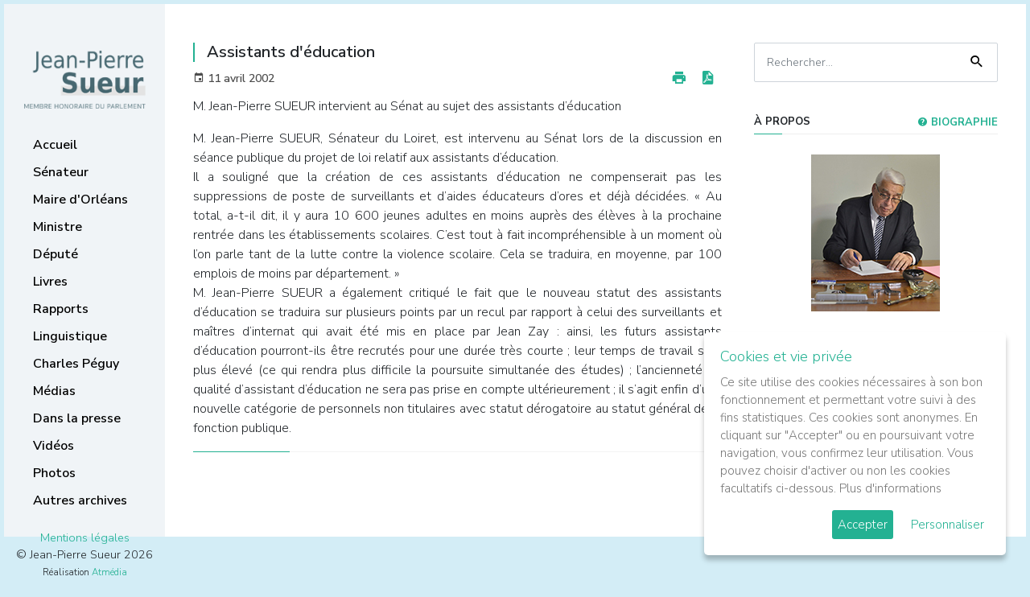

--- FILE ---
content_type: text/html; charset=utf-8
request_url: https://www.jpsueur.com/index.php?option=com_content&view=article&id=9103:assistants-d-education&catid=62&Itemid=67
body_size: 5359
content:

<!DOCTYPE html>
<html lang="fr-fr">
<head>
<meta charset="utf-8" />
<meta http-equiv="X-UA-Compatible" content="IE=edge" />
<meta name="viewport" content="width=device-width, initial-scale=1" />
<meta name="description" content="" />
<meta name="author" content="" />
<link rel="icon" href="/assets/img/favicon.ico" />




<meta http-equiv="content-type" content="text/html; charset=utf-8" />
	<meta name="keywords" content="Jean Pierre Sueur, Membre honoraire du Parlement, ancien ministre" />
	<meta name="author" content="Administrator" />
	<meta name="description" content="Jean Pierre Sueur, Membre honoraire du Parlement, ancien ministre" />
	<meta name="generator" content="Joomla! - Open Source Content Management" />
	<title>Assistants d'éducation</title>
	<link href="/plugins/editors/jckeditor/typography/typography2.php" rel="stylesheet" type="text/css" media="null" attribs="[]" />
	<script type="application/json" class="joomla-script-options new">{"csrf.token":"61c854bcc8c8741d34770c669e278ffd","system.paths":{"root":"","base":""}}</script>
	<script src="/media/jui/js/jquery.min.js?b8fd50dcad17dd98002b7cc44ed6c05b" type="text/javascript"></script>
	<script src="/media/jui/js/jquery-noconflict.js?b8fd50dcad17dd98002b7cc44ed6c05b" type="text/javascript"></script>
	<script src="/media/jui/js/jquery-migrate.min.js?b8fd50dcad17dd98002b7cc44ed6c05b" type="text/javascript"></script>
	<script src="/media/system/js/caption.js?b8fd50dcad17dd98002b7cc44ed6c05b" type="text/javascript"></script>
	<script src="/media/jui/js/bootstrap.min.js?b8fd50dcad17dd98002b7cc44ed6c05b" type="text/javascript"></script>
	<script src="/media/system/js/mootools-core.js?b8fd50dcad17dd98002b7cc44ed6c05b" type="text/javascript"></script>
	<script src="/media/system/js/core.js?b8fd50dcad17dd98002b7cc44ed6c05b" type="text/javascript"></script>
	<script src="/media/system/js/mootools-more.js?b8fd50dcad17dd98002b7cc44ed6c05b" type="text/javascript"></script>
	<script type="text/javascript">
jQuery(window).on('load',  function() {
				new JCaption('img.caption');
			});
	</script>


<link href="https://fonts.googleapis.com/css?family=Nunito+Sans:300,600,700" rel="stylesheet" />
<link href="https://www.jpsueur.com/templates/jpsueur25/assets/css/metismenu.min.css" rel="stylesheet" type="text/css" />
<link href="https://www.jpsueur.com/templates/jpsueur25/assets/css/materialdesignicons.min.css" rel="stylesheet" type="text/css" />


    <link href="https://www.jpsueur.com/templates/jpsueur25/assets/css/bootstrap.min.css" rel="stylesheet" />
    <link href="https://www.jpsueur.com/templates/jpsueur25/assets/css/style.css" rel="stylesheet" type="text/css" />
    <link href="https://www.jpsueur.com/templates/jpsueur25/assets/js/gdpr-cookie/cookiepopup.css" rel="stylesheet" type="text/css" media="all" />

</head>
<body id="cat-post-9103:assistants-d-education">

<div id="wrapper">

    <div class="topbar-mobile">
        <div class="logo">
            <a href="https://www.jpsueur.com/"><img src="https://www.jpsueur.com/templates/jpsueur25/images/jpsueur-logo.png" alt="" class="" /></a>
            <button class="button-menu-mobile">
            <i class="mdi mdi-menu"></i>
            </button>
        </div>
    </div>


    <div id="left-fixed" class="left side-menu">

        <div class="slimscroll-menu" id="remove-scroll">

            <div class="logo">
            <a href="https://www.jpsueur.com/"><img src="https://www.jpsueur.com/templates/jpsueur25/images/jpsueur-logo.png" alt="Jean-Pierre Sueur" /></a>
            </div>


            <div id="sidebar-menu">

                <ul class="metismenu" id="side-menu">
                    <li class="cat-item item-96 default"><a href="/index.php?option=com_content&amp;view=featured&amp;Itemid=96" >Accueil</a><i class="line"></i></li><li class="cat-item item-169 deeper parent"><a href="/index.php?option=com_content&amp;view=category&amp;layout=blog&amp;id=100&amp;Itemid=169" >Sénateur</a><i class="line"></i><ul class="nav-child unstyled small"><li class="cat-item item-81"><a href="/index.php?option=com_content&amp;view=category&amp;layout=blog&amp;id=55&amp;Itemid=81" >La Lettre de JPS</a><i class="line"></i></li><li class="cat-item item-101"><a href="/index.php?option=com_content&amp;view=article&amp;id=1300&amp;Itemid=101" >Les lettres électroniques</a><i class="line"></i></li><li class="cat-item item-64"><a href="/index.php?option=com_content&amp;view=category&amp;layout=blog&amp;id=51&amp;Itemid=64" >Les prises de position</a><i class="line"></i></li><li class="cat-item item-170"><a href="https://www.senat.fr/senateur/sueur_jean_pierre01028r.html" target="_blank" rel="noopener noreferrer">La page du Sénat</a><i class="line"></i></li></ul></li><li class="cat-item item-83 deeper parent"><a href="/index.php?option=com_content&amp;view=category&amp;layout=blog&amp;id=88&amp;Itemid=83" >Maire d'Orléans</a><i class="line"></i><ul class="nav-child unstyled small"><li class="cat-item item-163"><a href="/index.php?option=com_content&amp;view=category&amp;layout=blog&amp;id=101&amp;Itemid=163" >Prises de position et événements</a><i class="line"></i></li><li class="cat-item item-162"><a href="/index.php?option=com_content&amp;view=category&amp;layout=blog&amp;id=90&amp;Itemid=162" >Réalisations municipales</a><i class="line"></i></li><li class="cat-item item-164"><a href="/index.php?option=com_content&amp;view=category&amp;layout=blog&amp;id=92&amp;Itemid=164" >Jeanne d'Arc</a><i class="line"></i></li></ul></li><li class="cat-item item-171"><a href="/index.php?option=com_content&amp;view=category&amp;layout=blog&amp;id=63&amp;Itemid=171" >Ministre</a><i class="line"></i></li><li class="cat-item item-172"><a href="/index.php?option=com_content&amp;view=category&amp;layout=blog&amp;id=65&amp;Itemid=172" >Député</a><i class="line"></i></li><li class="cat-item item-82"><a href="/index.php?option=com_content&amp;view=category&amp;layout=blog&amp;id=56&amp;Itemid=82" >Livres</a><i class="line"></i></li><li class="cat-item item-65"><a href="/index.php?option=com_content&amp;view=category&amp;layout=blog&amp;id=67&amp;Itemid=65" >Rapports</a><i class="line"></i></li><li class="cat-item item-84"><a href="/index.php?option=com_content&amp;view=article&amp;id=6018&amp;Itemid=84" >Linguistique</a><i class="line"></i></li><li class="cat-item item-85"><a href="/index.php?option=com_content&amp;view=category&amp;layout=blog&amp;id=59&amp;Itemid=85" >Charles Péguy</a><i class="line"></i></li><li class="cat-item item-166"><a href="/index.php?option=com_content&amp;view=category&amp;layout=blog&amp;id=96&amp;Itemid=166" >Médias</a><i class="line"></i></li><li class="cat-item item-79"><a href="/index.php?option=com_content&amp;view=category&amp;layout=blog&amp;id=53&amp;Itemid=79" >Dans la presse</a><i class="line"></i></li><li class="cat-item item-168"><a href="https://videos.senat.fr/videos.php?speaker=01028R" target="_blank" rel="noopener noreferrer">Vidéos</a><i class="line"></i></li><li class="cat-item item-167"><a href="/index.php?option=com_content&amp;view=category&amp;layout=blog&amp;id=97&amp;Itemid=167" >Photos</a><i class="line"></i></li><li class="cat-item item-67 current active"><a href="/index.php?option=com_content&amp;view=category&amp;layout=blog&amp;id=72&amp;Itemid=67" >Autres archives</a><i class="line"></i></li>    
                    
                </ul>


                <div class="copyright-box">
                    <a href="https://www.jpsueur.com/index.php?option=com_content&view=article&layout=blog&id=9075">Mentions légales</a>
                                        <br />&copy; Jean-Pierre Sueur 2026                    <br /><small>Réalisation <a href="http://www.atmedia.fr/" rel="nofollow" target="_blank">Atmédia Communication</a></small>
                </div>

            </div>

            <div class="clearfix"></div>

        </div>


    </div>


    <div class="page-wrapper">

                    
    <section>
        <div class="container">
            <div class="row">
                <div class="col-lg-12">
                </div>
            </div>
        </div>
    </section>



        <section class="mt-5 pb-5">
            <div class="container">
    
                <div class="row">
                    <div class="col-xl-8">

                    
                            
                    <div class="showmobile" id="widget-home">
            
                    <div class="widget-home" id="widget-home1">
                    <aside class="widget widget_search">
                        <div class="widget-title">Recherche</div>
                        <form action="index.php?option=com_content&amp;view=article&amp;id=1300&amp;Itemid=101" method="post" class="laread-form search-form">
                        <input name="option" value="com_search" type="hidden" />
                        <input name="task" value="search" type="hidden" />
                        <input  class="form-control pr-5"  name="searchword" placeholder="Rechercher..." type="text" />
                        <button class="search-button" type="submit"><span class="mdi mdi-magnify"></span></button>		
                        </form>
                    </aside>
                    </div><div class="widget-home" id="widget-home2">
                    <aside class="widget about-widget">
                                                <div class="widget-title">Suivez-moi <a style="float:right" href="/index.php?option=com_content&amp;view=article&amp;id=1300&amp;Itemid=101" ><i class="mdi mdi-eye"></i> LETTRE ÉLECTRONIQUE</a></div>
                        <ul class="socials">
                            <li><a class="tooltip2" href="https://www.facebook.com/jeanpierresueurorleans " target="_blank" title="Facebook"><i class="mdi mdi-facebook"></i></a></li>
                            <li><a class="tooltip2" href="https://twitter.com/jp_sueur?lang=fr" target="_blank" title="Twitter"><i class="mdi mdi-twitter"></i></a></li>
                            <li><a class="tooltip2" href="http://jpsueur.blog.lemonde.fr/" target="_blank" title="Blog"><i class="mdi mdi-newspaper"></i></a></li>
                            <li><a class="tooltip2" href="/index.php?option=com_content&amp;view=category&amp;layout=blog&amp;id=45&amp;Itemid=68" title="Contact"><i class="mdi mdi-email"></i></a></li>
                            <li><a class="tooltip2" href="mailto:sueur.jp@wanadoo.fr" title="Courriel"><i class="mdi mdi-at"></i></a></li>
                        </ul>
                    </aside>
                    </div>
                    </div>
                    
                                        <div id="system-message-container">
	</div>

                                        
<div class="post-item" itemscope itemtype="https://schema.org/Article">
	<meta itemprop="inLanguage" content="fr-FR" />


    <div class="post-item-paragraph">
    

		
		<div class="page-header">
					<h2 itemprop="headline">
				Assistants d'éducation			</h2>
									</div>

	
    <div class="post-subheader">

        <div class="post-item-info clearfix">
        <div class="pull-right">

        
<div class="icons">
	
						<ul aria-labelledby="dropdownMenuButton-9103">
											<li class="print-icon"> <a href="/index.php?option=com_content&amp;view=article&amp;id=9103:assistants-d-education&amp;catid=62&amp;tmpl=component&amp;print=1&amp;layout=default&amp;Itemid=67" title="Imprimer l'article < Assistants d&#039;éducation >" onclick="window.open(this.href,'win2','status=no,toolbar=no,scrollbars=yes,titlebar=no,menubar=no,resizable=yes,width=640,height=480,directories=no,location=no'); return false;" rel="nofollow">			<i class="mdi mdi-printer"></i>

	</a> </li>
															                    <li class="pdf-icon"><a href="/index.php?option=com_content&amp;view=article&amp;id=9103:assistants-d-education&amp;catid=62&amp;tmpl=component&amp;format=pdf&amp;Itemid=67" onclick="window.open(this.href,'win2','status=no,toolbar=no,scrollbars=yes,titlebar=no,menubar=no,resizable=yes,width=640,height=480,directories=no,location=no'); return false;" title="PDF" rel="nofollow"><i class="mdi mdi-file-pdf"></i></a></li>				</ul>
		
	</div>

        </div>
        </div>

    	    	
    	    		    		       <ul class="post-meta"> 

		

			
			
			
			
							<li>
<i class="mdi mdi-calendar"></i>
<time datetime="2002-04-11T00:00:00+00:00" itemprop="datePublished">
11 avril 2002</time>
</li>
			
		
					
			
						</ul>
    	
    	
    	    	
    </div>

							<div class="post-inner-body" itemprop="articleBody">
		<p>
	M. Jean-Pierre SUEUR intervient au S&eacute;nat au sujet des assistants d&rsquo;&eacute;ducation</p>
 
<p>
	M. Jean-Pierre SUEUR, S&eacute;nateur du Loiret, est intervenu au S&eacute;nat lors de la discussion en s&eacute;ance publique du projet de loi relatif aux assistants d&rsquo;&eacute;ducation.<br />
	Il a soulign&eacute; que la cr&eacute;ation de ces assistants d&rsquo;&eacute;ducation ne compenserait pas les suppressions de poste de surveillants et d&rsquo;aides &eacute;ducateurs d&rsquo;ores et d&eacute;j&agrave; d&eacute;cid&eacute;es. &laquo; Au total, a-t-il dit, il y aura 10 600 jeunes adultes en moins aupr&egrave;s des &eacute;l&egrave;ves &agrave; la prochaine rentr&eacute;e dans les &eacute;tablissements scolaires. C&rsquo;est tout &agrave; fait incompr&eacute;hensible &agrave; un moment o&ugrave; l&rsquo;on parle tant de la lutte contre la violence scolaire. Cela se traduira, en moyenne, par 100 emplois de moins par d&eacute;partement. &raquo;<br />
	M. Jean-Pierre SUEUR a &eacute;galement critiqu&eacute; le fait que le nouveau statut des assistants d&rsquo;&eacute;ducation se traduira sur plusieurs points par un recul par rapport &agrave; celui des surveillants et ma&icirc;tres d&rsquo;internat qui avait &eacute;t&eacute; mis en place par Jean Zay : ainsi, les futurs assistants d&rsquo;&eacute;ducation pourront-ils &ecirc;tre recrut&eacute;s pour une dur&eacute;e tr&egrave;s courte ; leur temps de travail sera plus &eacute;lev&eacute; (ce qui rendra plus difficile la poursuite simultan&eacute;e des &eacute;tudes) ; l&rsquo;anciennet&eacute; en qualit&eacute; d&rsquo;assistant d&rsquo;&eacute;ducation ne sera pas prise en compte ult&eacute;rieurement ; il s&rsquo;agit enfin d&rsquo;une nouvelle cat&eacute;gorie de personnels non titulaires avec statut d&eacute;rogatoire au statut g&eacute;n&eacute;ral de la fonction publique.</p>
	</div>

	
									</div>
</div>

    				</div>

    
                    <div class="col-xl-4">
                        <div class="sidebar">
        
                            <aside class="widget widget_search" id="search-fixed">
                                <form action="index.php?option=com_content&amp;view=article&amp;id=1300&amp;Itemid=101" method="post" class="laread-form search-form">
                                <input name="option" value="com_search" type="hidden" />
                                <input name="task" value="search" type="hidden" />
                                <input  class="form-control pr-5"  name="searchword" placeholder="Rechercher..." type="text" />
                                <button class="search-button" type="submit"><span class="mdi mdi-magnify"></span></button>		
                                </form>
                            </aside>

                            <aside class="widget about-widget">
                                <div class="widget-title">&agrave; propos <a style="float:right" href="/index.php?option=com_content&amp;view=category&amp;layout=blog&amp;id=43&amp;Itemid=28" ><i class="mdi mdi-help-circle"></i> Biographie</a></div>
                                <div class="text-center">
                                                                        <img src="https://www.jpsueur.com/templates/jpsueur25/assets/img/jean-pierre-sueur-senateur-orleans-v2.jpg" alt="Jean-Pierre Sueur - Membre honoraire du Parlement, ancien ministre." />
                                    <p>Membre honoraire du Parlement, ancien ministre.</p>
                                    
                                </div>
                            </aside>

                            <aside class="widget about-widget">
                                <div class="widget-title">Suivez-moi <a style="float:right" href="/index.php?option=com_content&amp;view=category&amp;layout=blog&amp;id=68&amp;Itemid=62"><i class="mdi mdi-link"></i> Liens utiles</a></div>

                                <ul class="socials">
                                    <li><a class="tooltip2" href="https://www.facebook.com/jeanpierresueurorleans " target="_blank" title="Facebook"><i class="mdi mdi-facebook"></i></a></li>
                                    <li><a class="tooltip2" href="https://twitter.com/jp_sueur?lang=fr" target="_blank" title="Twitter"><i class="mdi mdi-twitter"></i></a></li>
                                    <li><a class="tooltip2" href="http://jpsueur.blog.lemonde.fr/" target="_blank" title="Blog"><i class="mdi mdi-newspaper"></i></a></li>
                                    <li><a class="tooltip2" href="/index.php?option=com_content&amp;view=category&amp;layout=blog&amp;id=45&amp;Itemid=68" title="Contact"><i class="mdi mdi-email"></i></a></li>
                                    <li><a class="tooltip2" href="mailto:sueur.jp@wanadoo.fr" title="Courriel"><i class="mdi mdi-at"></i></a></li>
                                </ul>
        
                            </aside>
                                                                                </div>
                    </div>
    			</div>
            </div>

        </section>

	</div>

</div>


  <a href="#" id="back-to-top" class="mdi mdi-chevron-up" title="Back to top"></a>




</div>
<script src="https://www.jpsueur.com//templates/jpsueur25/assets/js/jquery.min.js"></script>
<script src="https://www.jpsueur.com//templates/jpsueur25/assets/js/popper.min.js"></script>
<script src="https://www.jpsueur.com//templates/jpsueur25/assets/js/bootstrap.min.js"></script>
<script src="https://www.jpsueur.com//templates/jpsueur25/assets/js/jquery.easing.min.js"></script>
<script src="https://www.jpsueur.com//templates/jpsueur25/assets/js/metisMenu.min.js"></script>
<script src="https://www.jpsueur.com//templates/jpsueur25/assets/js/jquery.app.js"></script>
<script src="https://www.jpsueur.com//templates/jpsueur25/assets/js/jquery-scrolltofixed-min.js"></script>
<script src="https://www.jpsueur.com//templates/jpsueur25/assets/js/gdpr-cookie/cookiepopup.min.js"></script>


    <script>

    var idLink='9075';
    var idCur='9103:assistants-d-education';

    jQuery(document).ready(function() {
    
        jQuery('body').cookiepopup({
            title: 'Cookies et vie privée',
            message: 'Ce site utilise des cookies nécessaires à son bon fonctionnement et permettant votre suivi à des fins statistiques. Ces cookies sont anonymes. En cliquant sur "Accepter" ou en poursuivant votre navigation, vous confirmez leur utilisation. Vous pouvez choisir d\'activer ou non les cookies facultatifs ci-dessous.',
            link: 'https://www.jpsueur.com/index.php?option=com_content&view=article&layout=blog&id=9075',
            moreInfoLabel: 'Plus d\'informations',
            acceptBtnLabel: 'Accepter',
            advancedBtnLabel: 'Personnaliser',
            popupLink:'.cookiepop',
            delay: 100,
            cookieTypesTitle: 'Choisissez les cookies que vous acceptez',
            fixedCookieTypeLabel:'Nécessaires',
            fixedCookieTypeDesc:'Ces cookies sont obligatoires pour le bon fonctionnement du site.',
            cookieTypes: [{
                type: 'Statistiques',
                value: 'analytics',
                description: 'Cookies relatifs aux visites sur le site, le type de navigateur, etc.'
            }],
        });
        
    });        

    if( (idCur>0 || idCur=='') && idCur==idLink && !jQuery.fn.cookiepopup.preference('analytics') === true){
    }else if ( ( !jQuery.fn.cookiepopup.popcookie() && jQuery.fn.cookiepopup.popcookiego() ) || (jQuery.fn.cookiepopup.preference('analytics') === true) ) {
        
        (function(i,s,o,g,r,a,m){i['GoogleAnalyticsObject']=r;i[r]=i[r]||function(){
    	(i[r].q=i[r].q||[]).push(arguments)},i[r].l=1*new Date();a=s.createElement(o),
    	m=s.getElementsByTagName(o)[0];a.async=1;a.src=g;m.parentNode.insertBefore(a,m)
    	})(window,document,'script','https://www.google-analytics.com/analytics.js','ga');
        
    	ga('create', 'UA-129080837-1', 'auto');
    	ga('set', 'anonymizeIp', true);
    	ga('send', 'pageview');
        
    }else{

        var cookieNames = ['_ga', '_gid', '_gat'];
        for (var i=0; i<cookieNames.length; i++){
            document.cookie = cookieNames[i]+'=; expires=Thu, 01 Jan 1970 00:00:00 GMT; domain=.jpsueur.com; path=/';
        }

    }
    
    </script>
    </body>
</html>